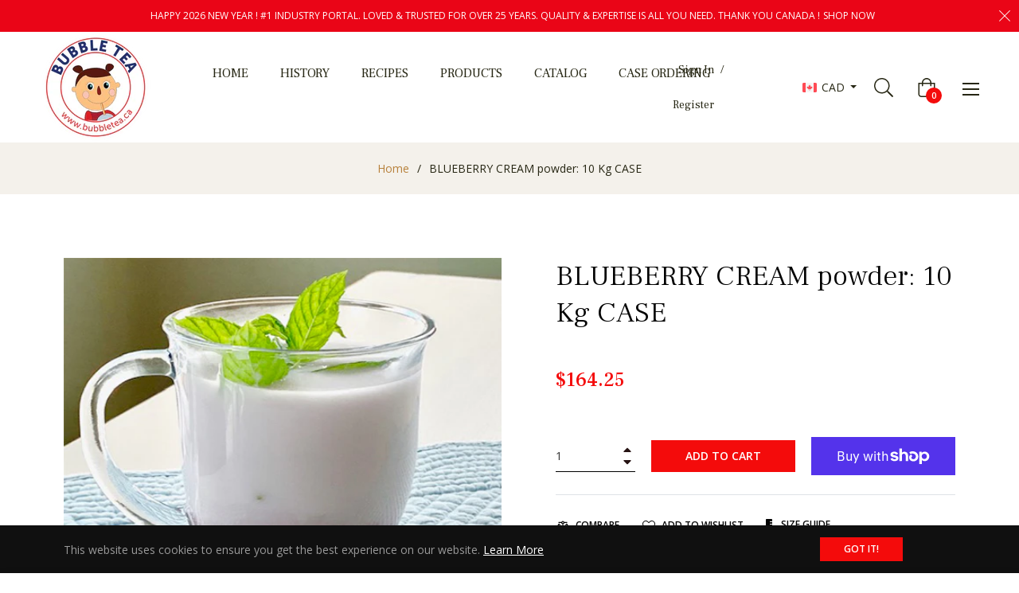

--- FILE ---
content_type: text/javascript; charset=utf-8
request_url: https://bubbletea.ca/products/copy-of-chocolate-cream-powder-10-kg-case.js
body_size: 402
content:
{"id":7013119983748,"title":"BLUEBERRY CREAM powder: 10 Kg CASE","handle":"copy-of-chocolate-cream-powder-10-kg-case","description":"\u003cp\u003e\u003cspan data-mce-fragment=\"1\"\u003e\u003cstrong\u003eBLUEBERRY CREAM\u003c\/strong\u003e flavored powder is premium formulated to yield you the perfect creamy bubble tea drink. For those who doesn't like the sour citrus bubble tea taste.\u003c\/span\u003e\u003c\/p\u003e\n\u003cdiv\u003e\u003cstrong\u003eProducts of Taiwan\u003c\/strong\u003e\u003c\/div\u003e\n\u003cdiv\u003e\u003cstrong\u003e10 Kg CASE \u003c\/strong\u003e\u003c\/div\u003e\n\u003cdiv\u003e\u003cstrong\u003eShelf life : 12 months\u003c\/strong\u003e\u003c\/div\u003e\n\u003cp\u003e\u003cspan data-mce-fragment=\"1\"\u003e\u003cbr\u003e\u003c\/span\u003e\u003c\/p\u003e","published_at":"2022-11-04T20:47:51-07:00","created_at":"2022-11-04T20:47:51-07:00","vendor":"Bubble Tea Canada","type":"case ordering","tags":[],"price":16425,"price_min":16425,"price_max":16425,"available":true,"price_varies":false,"compare_at_price":null,"compare_at_price_min":0,"compare_at_price_max":0,"compare_at_price_varies":false,"variants":[{"id":41122718744708,"title":"Default Title","option1":"Default Title","option2":null,"option3":null,"sku":"","requires_shipping":true,"taxable":false,"featured_image":null,"available":true,"name":"BLUEBERRY CREAM powder: 10 Kg CASE","public_title":null,"options":["Default Title"],"price":16425,"weight":15000,"compare_at_price":null,"inventory_management":null,"barcode":"","requires_selling_plan":false,"selling_plan_allocations":[]}],"images":["\/\/cdn.shopify.com\/s\/files\/1\/0598\/5511\/0276\/products\/Blueberrycreamflavoredpowders_BubbleTeaORG_1_69f0a57c-f92c-4766-a211-9b62d4602d02.jpg?v=1667620115"],"featured_image":"\/\/cdn.shopify.com\/s\/files\/1\/0598\/5511\/0276\/products\/Blueberrycreamflavoredpowders_BubbleTeaORG_1_69f0a57c-f92c-4766-a211-9b62d4602d02.jpg?v=1667620115","options":[{"name":"Title","position":1,"values":["Default Title"]}],"url":"\/products\/copy-of-chocolate-cream-powder-10-kg-case","media":[{"alt":null,"id":24078491549828,"position":1,"preview_image":{"aspect_ratio":1.0,"height":500,"width":500,"src":"https:\/\/cdn.shopify.com\/s\/files\/1\/0598\/5511\/0276\/products\/Blueberrycreamflavoredpowders_BubbleTeaORG_1_69f0a57c-f92c-4766-a211-9b62d4602d02.jpg?v=1667620115"},"aspect_ratio":1.0,"height":500,"media_type":"image","src":"https:\/\/cdn.shopify.com\/s\/files\/1\/0598\/5511\/0276\/products\/Blueberrycreamflavoredpowders_BubbleTeaORG_1_69f0a57c-f92c-4766-a211-9b62d4602d02.jpg?v=1667620115","width":500}],"requires_selling_plan":false,"selling_plan_groups":[]}